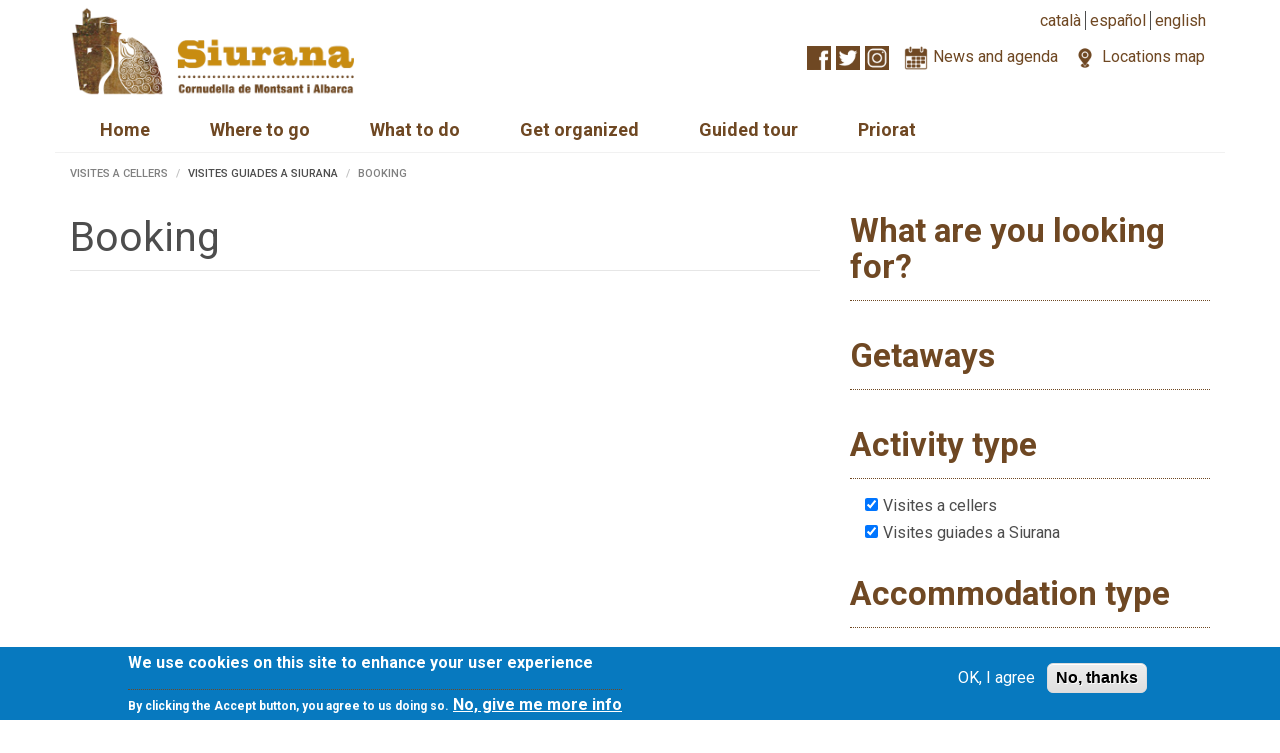

--- FILE ---
content_type: text/html; charset=utf-8
request_url: https://www.turismesiurana.org/en/reserves/field_prop_res_tipus_activitat/visites-cellers-61/field_prop_res_tipus_activitat/visites-guiades-siurana-62
body_size: 7013
content:
<!DOCTYPE html>
<html lang="en" dir="ltr"
  xmlns:fb="http://ogp.me/ns/fb#"
  xmlns:og="http://ogp.me/ns#">
<head>
  <link rel="profile" href="http://www.w3.org/1999/xhtml/vocab" />
  <meta name="viewport" content="width=device-width, initial-scale=1.0">
  <meta http-equiv="Content-Type" content="text/html; charset=utf-8" />
<link rel="shortcut icon" href="https://www.turismesiurana.org/sites/all/themes/ts_bt/favicon.ico" type="image/vnd.microsoft.icon" />
<meta name="generator" content="Drupal 7 (https://www.drupal.org)" />
<link rel="canonical" href="https://www.turismesiurana.org/en/reserves/field_prop_res_tipus_activitat/visites-cellers-61/field_prop_res_tipus_activitat/visites-guiades-siurana-62" />
<link rel="shortlink" href="https://www.turismesiurana.org/en/reserves/field_prop_res_tipus_activitat/visites-cellers-61/field_prop_res_tipus_activitat/visites-guiades-siurana-62" />
<meta property="og:site_name" content="Turisme de Siurana" />
<meta property="og:type" content="article" />
<meta property="og:url" content="https://www.turismesiurana.org/en/reserves/field_prop_res_tipus_activitat/visites-cellers-61/field_prop_res_tipus_activitat/visites-guiades-siurana-62" />
<meta property="og:title" content="Booking" />
<meta name="twitter:card" content="summary" />
<meta name="twitter:url" content="https://www.turismesiurana.org/en/reserves/field_prop_res_tipus_activitat/visites-cellers-61/field_prop_res_tipus_activitat/visites-guiades-siurana-62" />
<meta name="twitter:title" content="Booking" />
  <title>Booking | Turisme de Siurana</title>
  <link type="text/css" rel="stylesheet" href="https://www.turismesiurana.org/sites/default/files/css/css_lQaZfjVpwP_oGNqdtWCSpJT1EMqXdMiU84ekLLxQnc4.css" media="all" />
<link type="text/css" rel="stylesheet" href="https://www.turismesiurana.org/sites/default/files/css/css_EhPVVuL9RpWr4ySPo_yuwjeQV3uNWeroLjohe0ETbqY.css" media="all" />
<link type="text/css" rel="stylesheet" href="https://www.turismesiurana.org/sites/default/files/css/css_Ksq27W2rD9QoXGtdFgwDfw_FgTYyvu2Neyehd5tzt_A.css" media="all" />
<style>#sliding-popup.sliding-popup-bottom,#sliding-popup.sliding-popup-bottom .eu-cookie-withdraw-banner,.eu-cookie-withdraw-tab{background:#0779bf;}#sliding-popup.sliding-popup-bottom.eu-cookie-withdraw-wrapper{background:transparent}#sliding-popup .popup-content #popup-text h1,#sliding-popup .popup-content #popup-text h2,#sliding-popup .popup-content #popup-text h3,#sliding-popup .popup-content #popup-text p,#sliding-popup label,#sliding-popup div,.eu-cookie-compliance-secondary-button,.eu-cookie-withdraw-tab{color:#fff !important;}.eu-cookie-withdraw-tab{border-color:#fff;}.eu-cookie-compliance-more-button{color:#fff !important;}
</style>
<link type="text/css" rel="stylesheet" href="https://www.turismesiurana.org/sites/default/files/css/css_mSs6iFFC25JN7iwhDEhwdv7Ui8cu7aWMsaRjrpqKjsM.css" media="all" />
  <!-- HTML5 element support for IE6-8 -->
  <!--[if lt IE 9]>
    <script src="https://cdn.jsdelivr.net/html5shiv/3.7.3/html5shiv-printshiv.min.js"></script>
  <![endif]-->
  <script src="https://www.turismesiurana.org/sites/default/files/js/js_uHTTLT_aC0k--qjhY2DT2M4gB9qwtxtaLa4_0tBsjag.js"></script>
<script src="https://www.turismesiurana.org/sites/default/files/js/js_TVTqjz8JHRb2KK9hlzuk0YsjzD013dKyYX_OTz-2VXU.js"></script>
<script>document.createElement( "picture" );</script>
<script src="https://www.turismesiurana.org/sites/default/files/js/js_Fk1KcKg1aydCd_zb1b9iCjkiSi9XtXQ7P9_gZZlf3jo.js"></script>
<script src="https://www.turismesiurana.org/sites/default/files/js/js_If9lq7pHULmPTs1dnsj3aNo0kY-4qDbT-0xXR89CnG0.js"></script>
<script>(function(i,s,o,g,r,a,m){i["GoogleAnalyticsObject"]=r;i[r]=i[r]||function(){(i[r].q=i[r].q||[]).push(arguments)},i[r].l=1*new Date();a=s.createElement(o),m=s.getElementsByTagName(o)[0];a.async=1;a.src=g;m.parentNode.insertBefore(a,m)})(window,document,"script","https://www.google-analytics.com/analytics.js","ga");ga("create", "UA-46513154-1", {"cookieDomain":"auto"});ga("send", "pageview");</script>
<script src="https://www.turismesiurana.org/sites/default/files/js/js_w8BEZJ9yaHVoz07M3HX2_Zol47dxDH9ho236LQZxz0w.js"></script>
<script src="https://www.turismesiurana.org/sites/default/files/js/js_9RpOehateBLUnpITuFNRSyYi-q7cF1RJi9EfLkVL7Co.js"></script>
<script>jQuery.extend(Drupal.settings, {"basePath":"\/","pathPrefix":"en\/","ajaxPageState":{"theme":"ts_bt","theme_token":"8nM2CUe1oyajiLcbWtnwN9ZDaa8jRtmGAEqATOa-TgM","js":{"sites\/all\/modules\/picture\/picturefill2\/picturefill.min.js":1,"sites\/all\/modules\/picture\/picture.min.js":1,"0":1,"sites\/all\/modules\/eu_cookie_compliance\/js\/eu_cookie_compliance.js":1,"sites\/all\/themes\/bootstrap\/js\/bootstrap.js":1,"sites\/all\/modules\/jquery_update\/replace\/jquery\/1.7\/jquery.min.js":1,"misc\/jquery-extend-3.4.0.js":1,"misc\/jquery.once.js":1,"misc\/drupal.js":1,"sites\/all\/libraries\/fitvids\/jquery.fitvids.js":1,"sites\/all\/modules\/eu_cookie_compliance\/js\/jquery.cookie-1.4.1.min.js":1,"1":1,"sites\/all\/modules\/fitvids\/fitvids.js":1,"sites\/all\/modules\/media_colorbox\/media_colorbox.js":1,"sites\/all\/libraries\/colorbox\/jquery.colorbox-min.js":1,"sites\/all\/modules\/colorbox\/js\/colorbox.js":1,"sites\/all\/modules\/colorbox\/styles\/default\/colorbox_style.js":1,"sites\/all\/modules\/google_analytics\/googleanalytics.js":1,"2":1,"sites\/all\/modules\/facetapi\/facetapi.js":1,"sites\/all\/libraries\/superfish\/jquery.hoverIntent.minified.js":1,"sites\/all\/libraries\/superfish\/sftouchscreen.js":1,"sites\/all\/libraries\/superfish\/sfsmallscreen.js":1,"sites\/all\/libraries\/superfish\/supposition.js":1,"sites\/all\/libraries\/superfish\/superfish.js":1,"sites\/all\/libraries\/superfish\/supersubs.js":1,"sites\/all\/modules\/superfish\/superfish.js":1,"sites\/all\/themes\/ts_bt\/bootstrap\/js\/affix.js":1,"sites\/all\/themes\/ts_bt\/bootstrap\/js\/alert.js":1,"sites\/all\/themes\/ts_bt\/bootstrap\/js\/button.js":1,"sites\/all\/themes\/ts_bt\/bootstrap\/js\/carousel.js":1,"sites\/all\/themes\/ts_bt\/bootstrap\/js\/collapse.js":1,"sites\/all\/themes\/ts_bt\/bootstrap\/js\/dropdown.js":1,"sites\/all\/themes\/ts_bt\/bootstrap\/js\/modal.js":1,"sites\/all\/themes\/ts_bt\/bootstrap\/js\/tooltip.js":1,"sites\/all\/themes\/ts_bt\/bootstrap\/js\/popover.js":1,"sites\/all\/themes\/ts_bt\/bootstrap\/js\/scrollspy.js":1,"sites\/all\/themes\/ts_bt\/bootstrap\/js\/tab.js":1,"sites\/all\/themes\/ts_bt\/bootstrap\/js\/transition.js":1,"sites\/all\/themes\/ts_bt\/js\/ts_bt.js":1},"css":{"modules\/system\/system.base.css":1,"sites\/all\/modules\/date\/date_api\/date.css":1,"sites\/all\/modules\/date\/date_popup\/themes\/datepicker.1.7.css":1,"sites\/all\/modules\/date\/date_repeat_field\/date_repeat_field.css":1,"modules\/field\/theme\/field.css":1,"sites\/all\/modules\/fitvids\/fitvids.css":1,"modules\/node\/node.css":1,"sites\/all\/modules\/picture\/picture_wysiwyg.css":1,"sites\/all\/modules\/views\/css\/views.css":1,"sites\/all\/modules\/ckeditor\/css\/ckeditor.css":1,"sites\/all\/modules\/colorbox\/styles\/default\/colorbox_style.css":1,"sites\/all\/modules\/ctools\/css\/ctools.css":1,"modules\/locale\/locale.css":1,"sites\/all\/modules\/facetapi\/facetapi.css":1,"sites\/all\/modules\/eu_cookie_compliance\/css\/eu_cookie_compliance.css":1,"sites\/all\/libraries\/superfish\/css\/superfish.css":1,"sites\/all\/libraries\/superfish\/css\/superfish-smallscreen.css":1,"sites\/all\/libraries\/superfish\/style\/white.css":1,"0":1,"sites\/all\/themes\/ts_bt\/css\/style.css":1}},"colorbox":{"opacity":"0.85","current":"{current} of {total}","previous":"\u00ab Prev","next":"Next \u00bb","close":"Close","maxWidth":"98%","maxHeight":"98%","fixed":true,"mobiledetect":true,"mobiledevicewidth":"480px","specificPagesDefaultValue":"admin*\nimagebrowser*\nimg_assist*\nimce*\nnode\/add\/*\nnode\/*\/edit\nprint\/*\nprintpdf\/*\nsystem\/ajax\nsystem\/ajax\/*"},"fitvids":{"custom_domains":[],"selectors":["body"],"simplifymarkup":true},"eu_cookie_compliance":{"popup_enabled":true,"popup_agreed_enabled":false,"popup_hide_agreed":0,"popup_clicking_confirmation":false,"popup_scrolling_confirmation":false,"popup_html_info":"\u003Cdiv class=\u0022eu-cookie-compliance-banner eu-cookie-compliance-banner-info eu-cookie-compliance-banner--opt-in\u0022\u003E\n  \u003Cdiv class=\u0022popup-content info\u0022\u003E\n    \u003Cdiv id=\u0022popup-text\u0022\u003E\n      \u003Ch2\u003EWe use cookies on this site to enhance your user experience\u003C\/h2\u003E\n\u003Cp\u003EBy clicking the Accept button, you agree to us doing so.\u003C\/p\u003E\n              \u003Cbutton type=\u0022button\u0022 class=\u0022find-more-button eu-cookie-compliance-more-button\u0022\u003ENo, give me more info\u003C\/button\u003E\n          \u003C\/div\u003E\n    \n    \u003Cdiv id=\u0022popup-buttons\u0022 class=\u0022\u0022\u003E\n      \u003Cbutton type=\u0022button\u0022 class=\u0022agree-button eu-cookie-compliance-secondary-button\u0022\u003EOK, I agree\u003C\/button\u003E\n              \u003Cbutton type=\u0022button\u0022 class=\u0022decline-button eu-cookie-compliance-default-button\u0022 \u003ENo, thanks\u003C\/button\u003E\n          \u003C\/div\u003E\n  \u003C\/div\u003E\n\u003C\/div\u003E","use_mobile_message":false,"mobile_popup_html_info":"\u003Cdiv class=\u0022eu-cookie-compliance-banner eu-cookie-compliance-banner-info eu-cookie-compliance-banner--opt-in\u0022\u003E\n  \u003Cdiv class=\u0022popup-content info\u0022\u003E\n    \u003Cdiv id=\u0022popup-text\u0022\u003E\n      \u003Ch2\u003EWe use cookies on this site to enhance your user experience\u003C\/h2\u003E\n\u003Cp\u003EBy tapping the Accept button, you agree to us doing so.\u003C\/p\u003E\n              \u003Cbutton type=\u0022button\u0022 class=\u0022find-more-button eu-cookie-compliance-more-button\u0022\u003ENo, give me more info\u003C\/button\u003E\n          \u003C\/div\u003E\n    \n    \u003Cdiv id=\u0022popup-buttons\u0022 class=\u0022\u0022\u003E\n      \u003Cbutton type=\u0022button\u0022 class=\u0022agree-button eu-cookie-compliance-secondary-button\u0022\u003EOK, I agree\u003C\/button\u003E\n              \u003Cbutton type=\u0022button\u0022 class=\u0022decline-button eu-cookie-compliance-default-button\u0022 \u003ENo, thanks\u003C\/button\u003E\n          \u003C\/div\u003E\n  \u003C\/div\u003E\n\u003C\/div\u003E\n","mobile_breakpoint":768,"popup_html_agreed":"\u003Cdiv\u003E\n  \u003Cdiv class=\u0022popup-content agreed\u0022\u003E\n    \u003Cdiv id=\u0022popup-text\u0022\u003E\n      \u003Ch2\u003EThank you for accepting cookies\u003C\/h2\u003E\n\u003Cp\u003EYou can now hide this message or find out more about cookies.\u003C\/p\u003E\n    \u003C\/div\u003E\n    \u003Cdiv id=\u0022popup-buttons\u0022\u003E\n      \u003Cbutton type=\u0022button\u0022 class=\u0022hide-popup-button eu-cookie-compliance-hide-button\u0022\u003EHide\u003C\/button\u003E\n              \u003Cbutton type=\u0022button\u0022 class=\u0022find-more-button eu-cookie-compliance-more-button-thank-you\u0022 \u003EMore info\u003C\/button\u003E\n          \u003C\/div\u003E\n  \u003C\/div\u003E\n\u003C\/div\u003E","popup_use_bare_css":false,"popup_height":"auto","popup_width":"100%","popup_delay":1000,"popup_link":"\/en","popup_link_new_window":1,"popup_position":null,"fixed_top_position":true,"popup_language":"en","store_consent":false,"better_support_for_screen_readers":0,"reload_page":0,"domain":"","domain_all_sites":null,"popup_eu_only_js":0,"cookie_lifetime":100,"cookie_session":false,"disagree_do_not_show_popup":0,"method":"opt_in","whitelisted_cookies":"","withdraw_markup":"\u003Cbutton type=\u0022button\u0022 class=\u0022eu-cookie-withdraw-tab\u0022\u003EPrivacy settings\u003C\/button\u003E\n\u003Cdiv class=\u0022eu-cookie-withdraw-banner\u0022\u003E\n  \u003Cdiv class=\u0022popup-content info\u0022\u003E\n    \u003Cdiv id=\u0022popup-text\u0022\u003E\n      \u003Ch2\u003EWe use cookies on this site to enhance your user experience\u003C\/h2\u003E\n\u003Cp\u003EYou have given your consent for us to set cookies.\u003C\/p\u003E\n    \u003C\/div\u003E\n    \u003Cdiv id=\u0022popup-buttons\u0022\u003E\n      \u003Cbutton type=\u0022button\u0022 class=\u0022eu-cookie-withdraw-button\u0022\u003EWithdraw consent\u003C\/button\u003E\n    \u003C\/div\u003E\n  \u003C\/div\u003E\n\u003C\/div\u003E\n","withdraw_enabled":false,"withdraw_button_on_info_popup":0,"cookie_categories":[],"enable_save_preferences_button":1,"fix_first_cookie_category":1,"select_all_categories_by_default":0,"cookie_name":""},"googleanalytics":{"trackOutbound":1,"trackMailto":1,"trackDownload":1,"trackDownloadExtensions":"7z|aac|arc|arj|asf|asx|avi|bin|csv|doc(x|m)?|dot(x|m)?|exe|flv|gif|gz|gzip|hqx|jar|jpe?g|js|mp(2|3|4|e?g)|mov(ie)?|msi|msp|pdf|phps|png|ppt(x|m)?|pot(x|m)?|pps(x|m)?|ppam|sld(x|m)?|thmx|qtm?|ra(m|r)?|sea|sit|tar|tgz|torrent|txt|wav|wma|wmv|wpd|xls(x|m|b)?|xlt(x|m)|xlam|xml|z|zip","trackColorbox":1},"superfish":{"3":{"id":"3","sf":{"animation":{"opacity":"show","height":"show"},"speed":"fast","autoArrows":false},"plugins":{"touchscreen":{"mode":"window_width","breakpoint":992,"breakpointUnit":"px"},"smallscreen":{"mode":"window_width","breakpoint":992,"breakpointUnit":"px","title":"\u003Cspan \/\u003E\u003Cspan \/\u003E\u003Cspan \/\u003E"},"supposition":true,"supersubs":true}}},"facetapi":{"facets":[{"limit":"20","id":"facetapi-facet-search-apirecursos-planyo-block-field-prop-res-que-estes-buscant","searcher":"search_api@recursos_planyo","realmName":"block","facetName":"field_prop_res_que_estes_buscant","queryType":null,"widget":"facetapi_checkbox_links","showMoreText":"Show more","showFewerText":"Show fewer","makeCheckboxes":1},{"limit":"20","id":"facetapi-facet-search-apirecursos-planyo-block-field-prop-res-tipus-escapada","searcher":"search_api@recursos_planyo","realmName":"block","facetName":"field_prop_res_tipus_escapada","queryType":null,"widget":"facetapi_checkbox_links","showMoreText":"Show more","showFewerText":"Show fewer","makeCheckboxes":1},{"limit":"20","id":"facetapi-facet-search-apirecursos-planyo-block-field-prop-res-tipus-activitat","searcher":"search_api@recursos_planyo","realmName":"block","facetName":"field_prop_res_tipus_activitat","queryType":null,"widget":"facetapi_checkbox_links","showMoreText":"Show more","showFewerText":"Show fewer","makeCheckboxes":1},{"limit":"20","id":"facetapi-facet-search-apirecursos-planyo-block-field-prop-res-tipus-allotjament","searcher":"search_api@recursos_planyo","realmName":"block","facetName":"field_prop_res_tipus_allotjament","queryType":null,"widget":"facetapi_checkbox_links","showMoreText":"Show more","showFewerText":"Show fewer","makeCheckboxes":1},{"limit":"20","id":"facetapi-facet-search-apirecursos-planyo-block-field-prop-res-perfil-de-viatger","searcher":"search_api@recursos_planyo","realmName":"block","facetName":"field_prop_res_perfil_de_viatger","queryType":null,"widget":"facetapi_checkbox_links","showMoreText":"Show more","showFewerText":"Show fewer","makeCheckboxes":1}]},"bootstrap":{"anchorsFix":"0","anchorsSmoothScrolling":"0","formHasError":1,"popoverEnabled":1,"popoverOptions":{"animation":1,"html":0,"placement":"right","selector":"","trigger":"click","triggerAutoclose":1,"title":"","content":"","delay":0,"container":"body"},"tooltipEnabled":1,"tooltipOptions":{"animation":1,"html":0,"placement":"auto left","selector":"","trigger":"hover focus","delay":0,"container":"body"}}});</script>
</head>
<body class="html not-front not-logged-in one-sidebar sidebar-second page-reserves page-reserves-field-prop-res-tipus-activitat page-reserves-field-prop-res-tipus-activitat-visites-cellers-61 page-reserves-field-prop-res-tipus-activitat-visites-cellers-61-field-prop-res-tipus-activitat page-reserves-field-prop-res-tipus-activitat-visites-cellers-61-field-prop-res-tipus-activitat-visites-guiades-siurana-62 i18n-en">
  <div id="skip-link">
    <a href="#main-content" class="element-invisible element-focusable">Skip to main content</a>
  </div>
    
<header id="navbar" role="banner" class="navbar container navbar-default">
  <div class="container">
          <a class="logo navbar-btn pull-left" href="/en" title="Home">
        <img class="logo" src="https://www.turismesiurana.org/sites/all/themes/ts_bt/logo.png" alt="Home" />
        <img class="logo-and-slogan" src="/sites/all/themes/ts_bt/logo-and-slogan.png" alt="Home" />
      </a>
    
          <div class="navigation-top" role="navigation">
          <div class="region region-navigation-top">
    <section id="block-locale-language" class="block block-locale clearfix">

      
  <div class="block-content">
    <ul class="language-switcher-locale-url"><li class="ca first"><a href="/ca/reserves/field_prop_res_tipus_activitat/visites-cellers-61/field_prop_res_tipus_activitat/visites-guiades-siurana-62" class="language-link" xml:lang="ca">Català</a></li>
<li class="es"><a href="/es/reserves/field_prop_res_tipus_activitat/visites-cellers-61/field_prop_res_tipus_activitat/visites-guiades-siurana-62" class="language-link" xml:lang="es">Español</a></li>
<li class="en last active"><a href="/en/reserves/field_prop_res_tipus_activitat/visites-cellers-61/field_prop_res_tipus_activitat/visites-guiades-siurana-62" class="language-link active" xml:lang="en">English</a></li>
</ul>  </div>

</section>
<section id="block-turismesiurana-turismesiurana-top-elements" class="block block-turismesiurana clearfix">

      
  <div class="block-content">
    <a class="facebook" href="https://www.facebook.com/turismesiurana" target="_blank" title="Facebook"><img alt="" src="/sites/all/modules/turismesiurana/images/facebook-icon-brown.png" style="height:24px; width:24px"></a><a class="twitter" href="https://twitter.com/turismesiurana" target="_blank" title="Twitter"><img alt="" src="/sites/all/modules/turismesiurana/images/twitter-icon-brown.png" style="height:24px; width:24px"></a><a class="instagram" href="http://instagram.com/turismesiurana" target="_blank" title="Instagram"><img alt="" src="/sites/all/modules/turismesiurana/images/instagram-icon-brown.png" style="height:24px; width:24px"></a><a class="news-and-agenda icon" href="/en/actualitat" title="News and agenda"><img alt="" src="/sites/all/modules/turismesiurana/images/agenda-icon-brown.png" style="height:24px; width:24px"></a><a class="news-and-agenda text" href="/en/actualitat" title="News and agenda">News and agenda</a><a class="locations-map icon" href="/en/mapa" title="Locations map"><img alt="" src="/sites/all/modules/turismesiurana/images/location-icon-brown.png" style="height:24px; width:24px"></a><a class="locations-map text" href="/en/mapa" title="Locations map">Locations map</a>  </div>

</section>
  </div>
      </div>  <!-- /#navigation_top -->
    
    <div class="navbar-header">

      
          </div>

      </div>

        <div class="region region-header">
    <section id="block-superfish-3" class="block block-superfish clearfix">

      
  <div class="block-content">
    <ul  id="superfish-3" class="menu sf-menu sf-menu-main-menu-en sf-horizontal sf-style-white sf-total-items-6 sf-parent-items-3 sf-single-items-3"><li id="menu-2037-3" class="first odd sf-item-1 sf-depth-1 sf-no-children"><a href="/en" title="Home page" class="sf-depth-1">Home</a></li><li id="menu-2038-3" class="middle even sf-item-2 sf-depth-1 sf-total-children-4 sf-parent-children-0 sf-single-children-4 menuparent"><a href="/en/wellcome" title="Where to go" class="sf-depth-1 menuparent">Where to go</a><ul><li id="menu-2040-3" class="first odd sf-item-1 sf-depth-2 sf-no-children"><a href="/en/cornudella-de-montsant" class="sf-depth-2">Cornudella de Montsant</a></li><li id="menu-2041-3" class="middle even sf-item-2 sf-depth-2 sf-no-children"><a href="/en/siurana" class="sf-depth-2">Siurana</a></li><li id="menu-2042-3" class="middle odd sf-item-3 sf-depth-2 sf-no-children"><a href="/en/albarca" class="sf-depth-2">Albarca</a></li><li id="menu-2049-3" class="last even sf-item-4 sf-depth-2 sf-no-children"><a href="/en/attractions" title="" class="sf-depth-2">Attractions</a></li></ul></li><li id="menu-2929-3" class="middle odd sf-item-3 sf-depth-1 sf-total-children-5 sf-parent-children-0 sf-single-children-5 menuparent"><a href="/en/what-to-do" title="What to do" class="sf-depth-1 menuparent">What to do</a><ul><li id="menu-2058-3" class="first odd sf-item-1 sf-depth-2 sf-no-children"><a href="/en/hiking-routes" title="" class="sf-depth-2">Hiking routes</a></li><li id="menu-2059-3" class="middle even sf-item-2 sf-depth-2 sf-no-children"><a href="/en/mbt-routes" title="" class="sf-depth-2">MBT routes</a></li><li id="menu-2060-3" class="middle odd sf-item-3 sf-depth-2 sf-no-children"><a href="/en/wine-route" title="" class="sf-depth-2">Wine route</a></li><li id="menu-1908-3" class="middle even sf-item-4 sf-depth-2 sf-no-children"><a href="/en/discover-swamp" class="sf-depth-2">Discover the swamp</a></li><li id="menu-2061-3" class="last odd sf-item-5 sf-depth-2 sf-no-children"><a href="/en/guided-tours-siurana" class="sf-depth-2">Guided Tours in Siurana</a></li></ul></li><li id="menu-2051-3" class="middle even sf-item-4 sf-depth-1 sf-total-children-8 sf-parent-children-0 sf-single-children-8 menuparent"><a href="/en/get-organized" title="" class="sf-depth-1 menuparent">Get organized</a><ul><li id="menu-2052-3" class="first odd sf-item-1 sf-depth-2 sf-no-children"><a href="/en/accommodation" title="" class="sf-depth-2">Accommodation</a></li><li id="menu-2053-3" class="middle even sf-item-2 sf-depth-2 sf-no-children"><a href="/en/restaurants" title="" class="sf-depth-2">Restaurants</a></li><li id="menu-2054-3" class="middle odd sf-item-3 sf-depth-2 sf-no-children"><a href="/en/wineries" title="" class="sf-depth-2">Wineries to visit</a></li><li id="menu-2055-3" class="middle even sf-item-4 sf-depth-2 sf-no-children"><a href="/en/leisure-business" title="" class="sf-depth-2">Activity providers</a></li><li id="menu-2381-3" class="middle odd sf-item-5 sf-depth-2 sf-no-children"><a href="/en/travel-agencies" title="Travel agencies" class="sf-depth-2">Travel agencies</a></li><li id="menu-2056-3" class="middle even sf-item-6 sf-depth-2 sf-no-children"><a href="/en/tourism-office" title="" class="sf-depth-2">Tourism office</a></li><li id="menu-1907-3" class="middle odd sf-item-7 sf-depth-2 sf-no-children"><a href="/en/transport" class="sf-depth-2">Transport</a></li><li id="menu-2057-3" class="last even sf-item-8 sf-depth-2 sf-no-children"><a href="/en/downloads" title="" class="sf-depth-2">Downloads</a></li></ul></li><li id="menu-2948-3" class="middle odd sf-item-5 sf-depth-1 sf-no-children"><a href="/en/guided-tours-siurana" title="Guided tours" class="sf-depth-1">Guided tour</a></li><li id="menu-2062-3" class="last even sf-item-6 sf-depth-1 sf-no-children"><a href="/en/priorat" class="sf-depth-1">Priorat</a></li></ul>  </div>

</section>
  </div>
  
</header>


<div class="main-container container">

  <div class="row">

    
    <section class="col-sm-8">
      <ol class="breadcrumb"><li><a href="/en/reserves/field_prop_res_tipus_activitat/visites-cellers-61">Visites a cellers</a></li>
<li>Visites guiades a Siurana</li>
<li class="active">Booking</li>
</ol>      <a id="main-content"></a>
                    <h1 class="page-header">Booking</h1>
                                                          <div class="region region-content">
    <section id="block-system-main" class="block block-system clearfix">

      
  <div class="block-content">
    <div class="view view-reserves view-id-reserves view-display-id-page view-dom-id-90d67d1c8c78e655c5894380fe2b5fc6">
        
  
  
  
  
  
  
  
  
</div>  </div>

</section>
  </div>
    </section>

          <aside class="col-sm-4" role="complementary">
          <div class="region region-sidebar-second">
    <section id="block-facetapi-6bbieizdpqcnbq0e5upxau9ki93khtil" class="block block-facetapi clearfix">

        <h2 class="block-title">
      What are you looking for?          </h2>
    
  <div class="block-content">
      </div>

</section>
<section id="block-facetapi-djqakx3orxfibdsrwik9skmraddzju1c" class="block block-facetapi clearfix">

        <h2 class="block-title">
      Getaways          </h2>
    
  <div class="block-content">
      </div>

</section>
<section id="block-facetapi-a3b346mtk8phacecdkodk29licbhbtyi" class="block block-facetapi clearfix">

        <h2 class="block-title">
      Activity type          </h2>
    
  <div class="block-content">
    <ul class="facetapi-facetapi-checkbox-links facetapi-facet-field-prop-res-tipus-activitat" id="facetapi-facet-search-apirecursos-planyo-block-field-prop-res-tipus-activitat"><li class="active leaf"><a href="/en/reserves/field_prop_res_tipus_activitat/visites-guiades-siurana-62" class="facetapi-checkbox facetapi-zero-results facetapi-active active">(-) <span class="element-invisible"> Remove Visites a cellers filter </span></a>Visites a cellers</li>
<li class="active leaf"><a href="/en/reserves/field_prop_res_tipus_activitat/visites-cellers-61" class="facetapi-checkbox facetapi-zero-results facetapi-active active">(-) <span class="element-invisible"> Remove Visites guiades a Siurana filter </span></a>Visites guiades a Siurana</li>
</ul>  </div>

</section>
<section id="block-facetapi-ulb0vek3devkbuem2asak85emwrpfbp1" class="block block-facetapi clearfix">

        <h2 class="block-title">
      Accommodation type          </h2>
    
  <div class="block-content">
      </div>

</section>
<section id="block-facetapi-m9fo0g90iiwurpfskw4fmxoz9rvofqb5" class="block block-facetapi clearfix">

        <h2 class="block-title">
      Traveler profile          </h2>
    
  <div class="block-content">
      </div>

</section>
  </div>
      </aside>  <!-- /#sidebar-second -->
    
  </div>
</div>

  <footer class="footer">
          <div class="footer-top container">
          <div class="region region-footer-top">
    <section id="block-turismesiurana-turismesiurana-share-block" class="block block-turismesiurana clearfix">

      
  <div class="block-content">
    <div class="share-title">Share:</div><ul class="a2a_kit a2a_kit_size_32 a2a_default_style"><li><a class="a2a_button_facebook" title="Facebook"></a></li><li><a class="a2a_button_twitter" title="Twitter"></a></li><li><a class="a2a_button_google_plus" title="Google +"></a></li><li><a class="a2a_button_pinterest" title="Pinterest"></a></li><li><li><a class="a2a_dd addtoany_share_save" title="Others"></a></li></ul><script type="text/javascript">var a2a_config = a2a_config || {};a2a_config.locale = "en-US";a2a_config.linkname = document.title;a2a_config.linkurl = location.href;a2a_config.num_services = 10;a2a_config.show_title = 1;a2a_config.templates = {email: {subject: "Someone thinks this link might be of interest to you: " + document.title,body: "Someone thinks this link might be of interest to you:\n\n" +  location.href}};</script><script async src="//static.addtoany.com/menu/page.js"></script>  </div>

</section>
  </div>
      </div>
              <div class="footer-middle container">
          <div class="region region-footer">
    <section id="block-block-2" class="block block-block clearfix">

      
  <div class="block-content">
    <div id="logos-list-first">
<ul>
	<li><img alt="" src="/sites/default/files/patronatmt_300x300.jpg" style="height:50px; width:143px" /></li>
	<li><img alt="" src="/sites/default/files/logo-turisme-siurana_300x300.png" style="height:50px; width:132px" /></li>
	<li><img alt="" src="/sites/default/files/logo-ajuntament-cornudella_300x300.png" style="height:50px; width:167px" /></li>
</ul>
</div>

<div id="logos-list-second">
<ul>
	<li><img alt="" src="/sites/default/files/logo-catalunya.jpg" style="height:35px; width:60px" /></li>
	<li><a href="/en/costa-daurada" title="Costa Daurada"><img alt="" src="/sites/default/files/logo-costa-daurada.png" style="height:35px; width:93px" /></a></li>
	<li><img alt="" src="/sites/default/files/logo-turisme-priorat.gif" style="height:35px; width:67px" /></li>
	<li><img alt="" src="/sites/default/files/parc-natural-serra-montsant.png" style="height:35px; width:111px" /></li>
</ul>
</div>

<p>&nbsp;</p>  </div>

</section>
  </div>
      </div>
              <div class="footer-bottom container">
          <div class="region region-footer-bottom">
    <section id="block-block-3" class="block block-block clearfix">

      
  <div class="block-content">
    <p style="text-align: center;">© <a href="http://www.turismesiurana.org">www.turismesiurana.org</a> · Avís legal · Oficina de Turisme · Compte de Rius, s/n. Cornudella de Montsant · T. +34 977 821 000</p>
<p style="text-align: center;"><img alt="" src="/sites/default/files/decoracio-footer.png" style="width: 100%;" /></p>
<p style="text-align: center;"> </p>
<p style="text-align: center;"><span style="font-size:10px;">Disseny i il·lustració: <a href="http://www.simbolic.cat" target="_blank">Simbolic.cat</a> · Desenvolupament web i realització: <a href="http://www.moixo.com" target="_blank">moixo.com</a> · Estratègies turístiques: David Esteller</span></p>
  </div>

</section>
  </div>
      </div>
      </footer>
  <script src="https://www.turismesiurana.org/sites/default/files/js/js_7Ukqb3ierdBEL0eowfOKzTkNu-Le97OPm-UqTS5NENU.js"></script>
<script>var eu_cookie_compliance_cookie_name = "";</script>
<script src="https://www.turismesiurana.org/sites/default/files/js/js_lftW2kcsGIBavVFjiwiKjGYxB9Ck-v-03eFVKrh4K9M.js"></script>
<script src="https://www.turismesiurana.org/sites/default/files/js/js_MRdvkC2u4oGsp5wVxBG1pGV5NrCPW3mssHxIn6G9tGE.js"></script>
</body>
</html>
